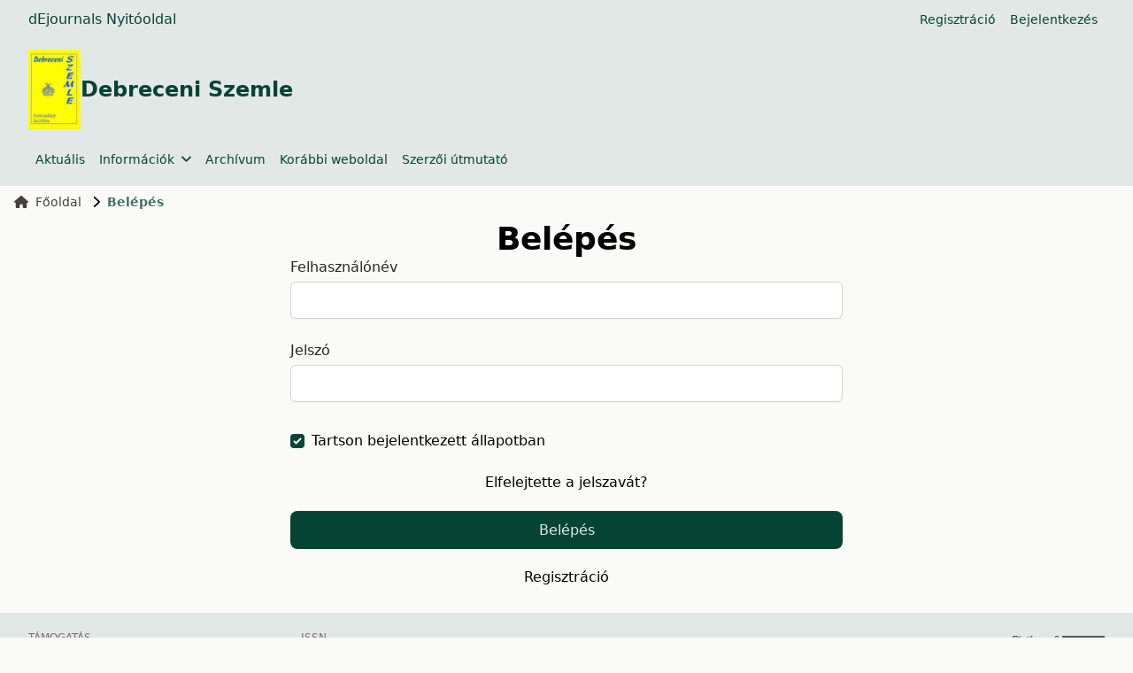

--- FILE ---
content_type: text/html; charset=utf-8
request_url: https://ojs.lib.unideb.hu/szemle/login
body_size: 3540
content:
    


<!DOCTYPE html>
<html lang="hu" xml:lang="hu">

    
<head>
	<meta charset="utf-8">
	<meta name="viewport" content="width=device-width, initial-scale=1.0">
	<title>
		Belépés
							| Debreceni Szemle
			</title>

	
<meta name="generator" content="Open Journal Systems 3.4.0.9" />
	<link rel="stylesheet" href="https://ojs.lib.unideb.hu/plugins/themes/deenkTheme/resources/css/tailwind.css?v=3.4.0.9" type="text/css" /><link rel="stylesheet" href="https://ojs.lib.unideb.hu/szemle/$$$call$$$/page/page/css?name=stylesheet" type="text/css" />
</head>
<body class="bg-stone-50 space-y-2 flex flex-col h-screen">
<header class="">
        <div class="bg-primary-10 p-1 px-4">
        <div class="container mx-auto px-4">
            <div class="flex justify-between items-center">
                <div class="flex gap-5 flex-wrap">
                                            <a href="https://ojs.lib.unideb.hu" class="nav-link text-decoration-none text-primary hover:text-primary-75"
                           target="_blank">dEjournals Nyitóoldal</a>
                                    </div>
                                <div class="hidden md:flex md:gap-2">
                        <nav class="hidden md:block" id="userMenu">
        <div class="container flex flex-wrap items-center justify-between mx-auto">
            <ul class="flex flex-row space-x-4 p-2 mt-0 text-sm font-medium">
                                    
                                            <li>
                            <a href="https://ojs.lib.unideb.hu/szemle/user/register"
                               class="block text-primary hover:text-primary-75 rounded"
                               aria-current="page">Regisztráció</a>
                        </li>
                    
                                                        
                                            <li>
                            <a href="https://ojs.lib.unideb.hu/szemle/login"
                               class="block text-primary hover:text-primary-75 rounded"
                               aria-current="page">Bejelentkezés</a>
                        </li>
                    
                                                                                            </ul>
        </div>
    </nav>

                                    </div>
                
                                <div class="block md:hidden">
                    <button type="button"
                            class="inline-flex items-center p-2 ml-3 text-sm text-primary hover:text-primary-75 rounded-lg md:hidden"
                            aria-expanded="false"
                            data-drawer-target="mobile-menu-drawer"
                            data-drawer-show="mobile-menu-drawer"
                            aria-controls="mobile-menu-drawer">
                        <span class="sr-only">Open main menu</span>
                        <i class="fa-solid fa-bars"></i>
                    </button>
                </div>

                <div id="mobile-menu-drawer"
                     class="fixed top-0 left-0 z-40 h-screen p-4 overflow-y-auto transition-transform -translate-x-full bg-primary-10 w-60"
                     tabindex="-1" aria-labelledby="Mobile Menu">
                    <div class="my-2 ml-auto mr-auto ">
                        <h5 class="text-primary text-center py-3">Debreceni Szemle</h5>
                    </div>
                            <div class="block md:hidden">

                            
                                    <a href="https://ojs.lib.unideb.hu/szemle/issue/current"
                       class="block py-2 pr-4 rounded text-primary hover:text-primary-75"
                       aria-current="page">Aktuális</a>
                
                                            
                
                                    <div>
                        <button type="button" class="flex items-center py-2 pr-4 w-full text-base font-normal text-primary hover:text-primary-75 transition duration-75 rounded-lg"
                                aria-controls="dropdown-example-834"
                                data-collapse-toggle="dropdown-example-834">
                            <span class="flex-1 text-left whitespace-nowrap" sidebar-toggle-item>Információk</span>
                            <i class="fa-solid fa-chevron-down"></i>
                        </button>

                        <div id="dropdown-example-834" class="hidden py-2 space-y-2">
                                                                                                <div class="pl-2">
                                        <a href="https://ojs.lib.unideb.hu/szemle/Szemle"
                                           class="block px-4 py-2 text-primary hover:text-primary-75">DEBRECENI SZEMLE</a>
                                    </div>
                                                                                                                                <div class="pl-2">
                                        <a href="https://ojs.lib.unideb.hu/szemle/Tortenet"
                                           class="block px-4 py-2 text-primary hover:text-primary-75">A DEBRECENI SZEMLE története</a>
                                    </div>
                                                                                                                                <div class="pl-2">
                                        <a href="https://ojs.lib.unideb.hu/szemle/about/editorialTeam"
                                           class="block px-4 py-2 text-primary hover:text-primary-75">Szerkesztőbizottság</a>
                                    </div>
                                                                                                                                <div class="pl-2">
                                        <a href="https://ojs.lib.unideb.hu/szemle/about"
                                           class="block px-4 py-2 text-primary hover:text-primary-75">Információk</a>
                                    </div>
                                                                                                                                <div class="pl-2">
                                        <a href="https://ojs.lib.unideb.hu/szemle/about/contact"
                                           class="block px-4 py-2 text-primary hover:text-primary-75">Kapcsolat</a>
                                    </div>
                                                                                                                                <div class="pl-2">
                                        <a href="https://ojs.lib.unideb.hu/szemle/creativecommonslicense"
                                           class="block px-4 py-2 text-primary hover:text-primary-75">Creative Commons Licensz</a>
                                    </div>
                                                                                                                                <div class="pl-2">
                                        <a href="https://ojs.lib.unideb.hu/szemle/openaccessstatement"
                                           class="block px-4 py-2 text-primary hover:text-primary-75">Open Access </a>
                                    </div>
                                                                                                                                <div class="pl-2">
                                        <a href="https://ojs.lib.unideb.hu/szemle/about/submissions"
                                           class="block px-4 py-2 text-primary hover:text-primary-75">Beküldések</a>
                                    </div>
                                                                                                                                <div class="pl-2">
                                        <a href="https://ojs.lib.unideb.hu/szemle/impressum"
                                           class="block px-4 py-2 text-primary hover:text-primary-75">Impresszum</a>
                                    </div>
                                                                                                                                <div class="pl-2">
                                        <a href="https://ojs.lib.unideb.hu/szemle/about/privacy"
                                           class="block px-4 py-2 text-primary hover:text-primary-75">Adatvédelmi nyilatkozat</a>
                                    </div>
                                                                                    </div>
                    </div>
                                            
                                    <a href="https://ojs.lib.unideb.hu/szemle/issue/archive"
                       class="block py-2 pr-4 rounded text-primary hover:text-primary-75"
                       aria-current="page">Archívum</a>
                
                                            
                                    <a href="https://szemle.unideb.hu/"
                       class="block py-2 pr-4 rounded text-primary hover:text-primary-75"
                       aria-current="page">Korábbi weboldal</a>
                
                                                                                
                                    <a href="https://ojs.lib.unideb.hu/szemle/Szerzoinknek"
                       class="block py-2 pr-4 rounded text-primary hover:text-primary-75"
                       aria-current="page">Szerzői útmutató</a>
                
                            
        </div>


                    <div class="h-px bg-primary-50 my-2"></div>
                            <div class="block md:hidden">

                            
                                    <a href="https://ojs.lib.unideb.hu/szemle/user/register"
                       class="block py-2 pr-4 rounded text-primary hover:text-primary-75"
                       aria-current="page">Regisztráció</a>
                
                                            
                                    <a href="https://ojs.lib.unideb.hu/szemle/login"
                       class="block py-2 pr-4 rounded text-primary hover:text-primary-75"
                       aria-current="page">Bejelentkezés</a>
                
                                                                
        </div>


                                    </div>

                            </div>
        </div>
    </div>
    
    
    <div class="bg-primary-10 p-3 px-4">
        <div class="container mx-auto px-4 mb-4 flex flex-row  items-center ">
            <a href="    https://ojs.lib.unideb.hu/szemle/index
"
               class="flex  text-primary flex-row flex-wrap justify-center text-center items-center gap-5 hover:text-primary-75 hover:underline">
                                                            <img class="mw-100" src="https://ojs.lib.unideb.hu/public/journals/31/pageHeaderLogoImage_hu_HU.jpg"
                             style="max-height:90px;"
                              />
                                                                <h3>Debreceni Szemle</h3>
                                    
            </a>
        </div>
        <div class="container mx-auto px-4 flex flex-row items-center ">
            <div class="hidden md:flex md:gap-2">
                    <nav class="hidden md:block" id="primaryMenu">
        <div class="container flex flex-wrap items-center justify-between mx-auto">
            <ul class="flex flex-row space-x-4 p-2 mt-0 text-sm font-medium">
                                    
                                            <li>
                            <a href="https://ojs.lib.unideb.hu/szemle/issue/current"
                               class="block text-primary hover:text-primary-75 rounded"
                               aria-current="page">Aktuális</a>
                        </li>
                    
                                                        
                    
                                            <li>
                            <button id="dropdownNavbarLink"
                                    data-dropdown-toggle="dropdownNavbar-834"
                                    class="flex items-center justify-between font-medium rounded text-primary hover:text-primary-75 w-auto">
                                Információk
                                <i class="fa-solid fa-angle-down ml-2"></i>
                            </button>
                            <div id="dropdownNavbar-834"
                                 class="z-10 hidden font-normal bg-white rounded-lg shadow w-44">
                                <ul class="py-2 text-sm text-stone-700 " aria-labelledby="dropdownLargeButton">
                                                                                                                        <li>
                                                <a href="https://ojs.lib.unideb.hu/szemle/Szemle"
                                                   class="block px-4 py-2 hover:text-primary hover:bg-primary-10">DEBRECENI SZEMLE</a>
                                            </li>
                                                                                                                                                                <li>
                                                <a href="https://ojs.lib.unideb.hu/szemle/Tortenet"
                                                   class="block px-4 py-2 hover:text-primary hover:bg-primary-10">A DEBRECENI SZEMLE története</a>
                                            </li>
                                                                                                                                                                <li>
                                                <a href="https://ojs.lib.unideb.hu/szemle/about/editorialTeam"
                                                   class="block px-4 py-2 hover:text-primary hover:bg-primary-10">Szerkesztőbizottság</a>
                                            </li>
                                                                                                                                                                <li>
                                                <a href="https://ojs.lib.unideb.hu/szemle/about"
                                                   class="block px-4 py-2 hover:text-primary hover:bg-primary-10">Információk</a>
                                            </li>
                                                                                                                                                                <li>
                                                <a href="https://ojs.lib.unideb.hu/szemle/about/contact"
                                                   class="block px-4 py-2 hover:text-primary hover:bg-primary-10">Kapcsolat</a>
                                            </li>
                                                                                                                                                                <li>
                                                <a href="https://ojs.lib.unideb.hu/szemle/creativecommonslicense"
                                                   class="block px-4 py-2 hover:text-primary hover:bg-primary-10">Creative Commons Licensz</a>
                                            </li>
                                                                                                                                                                <li>
                                                <a href="https://ojs.lib.unideb.hu/szemle/openaccessstatement"
                                                   class="block px-4 py-2 hover:text-primary hover:bg-primary-10">Open Access </a>
                                            </li>
                                                                                                                                                                <li>
                                                <a href="https://ojs.lib.unideb.hu/szemle/about/submissions"
                                                   class="block px-4 py-2 hover:text-primary hover:bg-primary-10">Beküldések</a>
                                            </li>
                                                                                                                                                                <li>
                                                <a href="https://ojs.lib.unideb.hu/szemle/impressum"
                                                   class="block px-4 py-2 hover:text-primary hover:bg-primary-10">Impresszum</a>
                                            </li>
                                                                                                                                                                <li>
                                                <a href="https://ojs.lib.unideb.hu/szemle/about/privacy"
                                                   class="block px-4 py-2 hover:text-primary hover:bg-primary-10">Adatvédelmi nyilatkozat</a>
                                            </li>
                                                                                                            </ul>
                            </div>
                        </li>
                                                        
                                            <li>
                            <a href="https://ojs.lib.unideb.hu/szemle/issue/archive"
                               class="block text-primary hover:text-primary-75 rounded"
                               aria-current="page">Archívum</a>
                        </li>
                    
                                                        
                                            <li>
                            <a href="https://szemle.unideb.hu/"
                               class="block text-primary hover:text-primary-75 rounded"
                               aria-current="page">Korábbi weboldal</a>
                        </li>
                    
                                                                                                    
                                            <li>
                            <a href="https://ojs.lib.unideb.hu/szemle/Szerzoinknek"
                               class="block text-primary hover:text-primary-75 rounded"
                               aria-current="page">Szerzői útmutató</a>
                        </li>
                    
                                                </ul>
        </div>
    </nav>

            </div>
        </div>
    </div>

    
</header>

<main class="container mx-auto px-4 grow">

    <div class="">

        <div class="flex flex-col ">

<div class="page page_login">
    <nav class="hidden xl:flex mb-3" aria-label="Breadcrumb">
    <ol class="inline-flex items-center space-x-1 md:space-x-3">
        <li class="inline-flex items-center text-sm">
            <a class="inline-flex items-center font-medium text-stone-700 hover:text-primary-75"
               href="https://ojs.lib.unideb.hu/szemle/index">
                <i class="fa-solid fa-house mr-2"></i>
                Főoldal
            </a>
        </li>
        <li class="inline-flex items-center text-sm truncate" aria-current="page">
            <i class="fa-solid fa-chevron-right mr-2"></i>
            <div class="text-primary-75 font-bold truncate">
                                    Belépés
                            </div>
        </li>
    </ol>
</nav>    <div class="w-1/2 ml-auto mr-auto">
        <h1 class="text-center">
            Belépés
        </h1>

                

        <form id="login" method="post" action="https://ojs.lib.unideb.hu/szemle/login/signIn">
            <input type="hidden" name="csrfToken" value="fb782717e935cf20d7b0ab7e033092fa" />

            
            <input type="hidden" name="source" value=""/>

            <div class="grid grid-cols-1 gap-6">

                <label class="block">
                    <span class="text-stone-800">Felhasználónév</span>
                    <input type="text"
                           maxlength="32"
                           name="username" id="username"
                           required aria-required="true"
                           value=""
                           class=" mt-1 block w-full rounded-md border-stone-300 shadow-sm focus:border-primary focus:ring focus:ring-primary focus:ring-opacity-50">
                </label>

                <label class="block">
                    <span class="text-stone-800">Jelszó</span>
                    <input type="password" name="password" id="password" value=""
                           password="true" maxlength="32" required aria-required="true"
                           class="mt-1 block w-full rounded-md border-stone-300 shadow-sm focus:border-primary focus:ring focus:ring-primary focus:ring-opacity-50 ">
                </label>

                <div class="block">
                    <div class="mt-2">
                        <div>
                            <label class="inline-flex items-center">
                                <input type="checkbox"
                                       class="rounded border-stone-300 text-primary shadow-sm focus:border-primary focus:ring focus:ring-offset-0 focus:ring-primary focus:ring-opacity-50 "
                                       checked="$remember"
                                       name="remember" id="remember" value="1">
                                <span class="ml-2">Tartson bejelentkezett állapotban</span>
                            </label>
                        </div>
                    </div>
                </div>
            </div>

            <div class="grid grid-cols-1 gap-5 my-5">

                <div class="ml-auto mr-auto text-center">
                    <a href="https://ojs.lib.unideb.hu/szemle/login/lostPassword">
                        Elfelejtette a jelszavát?
                    </a>
                </div>

                <button class="button-primary" type="submit">
                    Belépés
                </button>

                                                        <a href="https://ojs.lib.unideb.hu/szemle/user/register?source=" class="text-center">
                        Regisztráció
                    </a>
                
            </div>

        </form>
    </div>
</div>

</div>


</div>
</main>
<footer class="bg-primary-10 p-5 px-4">
    <div class="container mx-auto px-4">

        <div class="grid grid-cols-2 items-center">

            <div class="col-span-2 md:col-span-1 grid grid-cols-2 gap-2 text-sm  text-stone-500  ">
                <div class="col-span-2 md:col-span-1">
                    <div class="text-xs uppercase">Támogatás</div>
                    <table>
                        <tbody>
                        <tr>
                            <td>
                                                                    Név
                                                            </td>
                            <td class="font-semibold  text-stone-700   px-1">
                                                                    <span>
                                    Udvardy Antal
                                </span>
                                                            </td>
                        </tr>
                        <tr>
                            <td>E-mail:</td>
                            <td class="font-semibold  text-stone-700   px-1">
                                <i class="fa-solid fa-envelope  text-stone-600  "></i>
                                                                    <a class="text-wrap hover:underline"
                                       href="mailto:udvardya@unideb.hu">udvardya@unideb.hu</a>
                                                            </td>
                        </tr>
                        </tbody>
                    </table>
                </div>
                                    <div class="col-span-2 md:col-span-1">
                        <div class="text-xs uppercase">ISSN</div>
                        <table>
                            <tbody>
                                                            <tr>
                                    <td>
                                        Online:
                                    </td>
                                    <td class="font-semibold  text-stone-700   px-1">
                                        1588-029X
                                    </td>
                                </tr>
                                                                                        <tr>
                                    <td>Nyomtatott:</td>
                                    <td class="font-semibold  text-stone-700   px-1">
                                        1218-022X
                                    </td>
                                </tr>
                                                        </tbody>
                        </table>
                    </div>
                            </div>

            <div class="col-span-2 md:col-span-1 justify-center sm:justify-end flex items-center ">
                <div class="flex flex-col sm:flex-row flex-wrap items-center sm:items-end gap-3">
                    <a class="" href="https://lib.unideb.hu/">
                        <img class="h-12" src="https://ojs.lib.unideb.hu/plugins/themes/deenkTheme/resources/images/ud_logo.png" alt="UD">
                    </a>
                    <a class="" href="https://pkp.sfu.ca/ojs/">
                        <img class="h-12" src="https://ojs.lib.unideb.hu/plugins/themes/deenkTheme/resources/images/ojs_brand_black.png" alt="PKP OJS">
                    </a>
                    <a href="https://www.crossref.org/">
                        <img class="h-12" src="https://ojs.lib.unideb.hu/plugins/themes/deenkTheme/resources/images/crossref.png" alt="Crossref Member Badge">
                    </a>
                </div>
            </div>

        </div>

    </div>
</footer>

<script src="https://ojs.lib.unideb.hu/plugins/themes/deenkTheme/resources/js/libraries.bundle.js?v=3.4.0.9" type="text/javascript"></script><script src="https://ojs.lib.unideb.hu/plugins/themes/deenkTheme/resources/js/author_affiliation.js?v=3.4.0.9" type="text/javascript"></script><script src="https://ojs.lib.unideb.hu/plugins/themes/deenkTheme/resources/js/citation_style.js?v=3.4.0.9" type="text/javascript"></script><script src="https://ojs.lib.unideb.hu/plugins/themes/deenkTheme/resources/js/index_site.js?v=3.4.0.9" type="text/javascript"></script><script src="https://ojs.lib.unideb.hu/plugins/themes/deenkTheme/resources/js/journal_category.js?v=3.4.0.9" type="text/javascript"></script><script src="https://ojs.lib.unideb.hu/plugins/themes/deenkTheme/resources/js/alphabet_search.js?v=3.4.0.9" type="text/javascript"></script>



</body>
</html>
